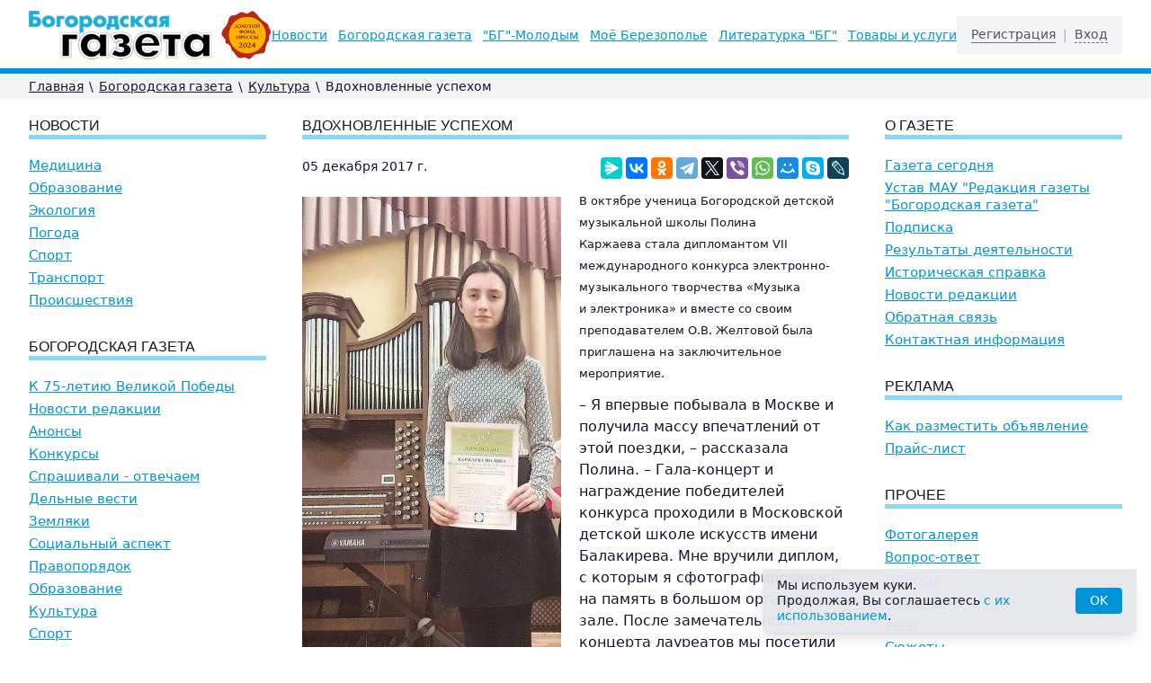

--- FILE ---
content_type: text/html; charset=UTF-8
request_url: https://bg52.ru/news/culture/vdokhnovlennie-uspekhom/
body_size: 8283
content:
<!DOCTYPE html>
<html lang="ru" class="h-full">
<head>
	<meta charset="utf-8">
	<meta name="viewport" content="width=device-width, initial-scale=1.0">
	<title>Вдохновленные успехом | Богородская газета</title>
	<meta name="keywords"    content="Богородская газета, новости Богородска, Нижегородская область, события Богородска, культура, история, спорт, происшествия, экология, погода, литература, краеведение, реклама в газете, подписка на газету">
	<meta name="description" content=""Богородская газета" — главный источник новостей и событий Богородска и Нижегородской области. Актуальные новости, культура, история, спорт, экология и многое другое. Читайте, подписывайтесь и узнавайте первыми о жизни региона!">
	<link rel="stylesheet" href="/images/public/bg52/normal/app.css?v2">
	<script src="/js/app.js?v4"></script>
	<!-- Yandex.RTB -->
<script>window.yaContextCb=window.yaContextCb||[]</script>
<script src="https://yandex.ru/ads/system/context.js" async></script><!-- Yandex.Metrika counter -->
<script type="text/javascript" >
   (function(m,e,t,r,i,k,a){m[i]=m[i]||function(){(m[i].a=m[i].a||[]).push(arguments)};
   m[i].l=1*new Date();
   for (var j = 0; j < document.scripts.length; j++) {if (document.scripts[j].src === r) { return; }}
   k=e.createElement(t),a=e.getElementsByTagName(t)[0],k.async=1,k.src=r,a.parentNode.insertBefore(k,a)})
   (window, document, "script", "https://mc.yandex.ru/metrika/tag.js", "ym");

   ym(24760484, "init", {
        clickmap:true,
        trackLinks:true,
        accurateTrackBounce:true,
        webvisor:true
   });
</script>
<noscript><div><img src="https://mc.yandex.ru/watch/24760484" style="position:absolute; left:-9999px;" alt="" /></div></noscript>
<!-- /Yandex.Metrika counter -->  </head>
<body class="bg-white text-gray-900 flex flex-col h-full relative">
	<!--noindex-->  <!--LiveInternet counter--><script type="text/javascript"><!--
new Image().src = "//counter.yadro.ru/hit?r"+
escape(document.referrer)+((typeof(screen)=="undefined")?"":
";s"+screen.width+"*"+screen.height+"*"+(screen.colorDepth?
screen.colorDepth:screen.pixelDepth))+";u"+escape(document.URL)+
";h"+escape(document.title.substring(0,80))+
";"+Math.random();//--></script><!--/LiveInternet--> <!--/noindex-->	<header class="bg-white border-b-6 border-primary">
		<div class="w-full px-4 xl:px-8 pt-3 pb-2.5 h-16 lg:h-auto">
			<div class="flex items-center justify-between h-full">
				<div class="flex items-center h-full">
					<button class="-ml-1.5 flex items-center p-1.5 text-gray-700 focus:outline-none mr-4 lg:hidden" onclick="ssWin('navi').toggle();">
						<svg class="w-6 h-6 fill-current" viewBox="0 0 20 20" xmlns="https://www.w3.org/2000/svg">
							<title>Меню</title>
							<path d="M0 3h20v2H0V3zm0 6h20v2H0V9zm0 6h20v2H0v-2z" />
						</svg>
					</button>
					<a href="/" title="Богородская Газета">
						<img src="/images/public/bg52/normal/logo.gif" class="w-52 xl:w-auto" alt="Богородская Газета">
					</a>
				</div>
				<div class="-mr-1 ml-4 p-1 cursor-pointer text-gray-700 lg:hidden" onclick="ssWin('logon').toggle();" title="Вход">
					<svg class="w-7 h-7 stroke-current" xmlns="https://www.w3.org/2000/svg" fill="none" viewBox="0 0 24 24" stroke="currentColor">
						<path stroke-linecap="round" stroke-linejoin="round" stroke-width="2" d="M16 7a4 4 0 11-8 0 4 4 0 018 0zM12 14a7 7 0 00-7 7h14a7 7 0 00-7-7z" />
					</svg>
				</div>
				<div class="hidden lg:flex lg:items-center space-x-3 2xl:space-x-8 text-sm leading-tight 2xl:text-base"><a class="text-primary underline underline-offset-2 hover:text-red-500 whitespace-nowrap" href="/headline/">Новости</a><a class="text-primary underline underline-offset-2 hover:text-red-500 whitespace-nowrap" href="/news/">Богородская газета</a><a class="text-primary underline underline-offset-2 hover:text-red-500 whitespace-nowrap" href="/young/">&quot;БГ&quot;-Молодым</a><a class="text-primary underline underline-offset-2 hover:text-red-500 whitespace-nowrap" href="/mojo-berezopole/">Моё Березополье</a><a class="text-primary underline underline-offset-2 hover:text-red-500 whitespace-nowrap" href="/lit/">Литературка &quot;БГ&quot;</a><a class="text-primary underline underline-offset-2 hover:text-red-500 whitespace-nowrap" href="/tovari-i-uslugi/">Товары и услуги</a></div>				<div class="hidden lg:flex items-center text-sm leading-tight bg-gray-100 py-3 px-4">
											<a class="text-gray-600 border-b border-gray-500 hover:text-red-500 hover:border-red-500" href="/registration/">Регистрация</a>
				        <span class="px-2 text-gray-400">|</span>
						<div class="text-gray-600 border-b border-dashed border-gray-500 cursor-pointer hover:text-red-500 hover:border-red-500" onclick="ssWin('logon').toggle();">Вход</div>
										</div>
			</div>
		</div>
	</header>
	    	<div class="bg-gray-100">
    		<div class="w-full px-4 xl:px-8">
    			<nav class="flex flex-wrap items-center text-sm py-1 print:hidden">
        			<a class="underline hover:no-underline" href="/">Главная</a><span class="px-1.5">\</span><a class="underline hover:no-underline" href="/news/">Богородская газета</a><span class="px-1.5">\</span><a class="underline hover:no-underline" href="/news/culture/">Культура</a><span class="px-1.5">\</span><span>Вдохновленные успехом</span>				</nav>
			</div>
		</div>
  			<div class="w-full py-4 px-4 xl:px-8">
		<!-- Yandex.RTB R-A-11785663-1 -->
		<div id="yandex_rtb_R-A-11785663-1"></div>
		<script>
			window.yaContextCb.push(() => {
			    Ya.Context.AdvManager.render({
			        "blockId": "R-A-11785663-1",
			        "renderTo": "yandex_rtb_R-A-11785663-1"
			    })
			})
		</script>
	</div>
		<div class="w-full px-4 xl:px-8">
		<div class="flex flex-col lg:flex-row pb-8">
			<div class="lg:w-1/4 lg:pr-10 order-2 lg:order-1">
							<h2 class="b-title"><a href="/headline/">Новости</a></h2>
							<nav class="text-15 space-y-1.5 mb-8">
					<a class="block text-primary underline hover:text-red-500" href="/headline/medicine/">Медицина</a><a class="block text-primary underline hover:text-red-500" href="/headline/education/">Образование</a><a class="block text-primary underline hover:text-red-500" href="/headline/ecology/">Экология</a><a class="block text-primary underline hover:text-red-500" href="/headline/weather/">Погода</a><a class="block text-primary underline hover:text-red-500" href="/headline/sport/">Спорт</a><a class="block text-primary underline hover:text-red-500" href="/headline/transport/">Транспорт</a><a class="block text-primary underline hover:text-red-500" href="/headline/incidents/">Происшествия</a>				</nav>
							<h2 class="b-title"><a href="/news/">Богородская газета</a></h2>
							<nav class="text-15 space-y-1.5 mb-8">
					<a class="block text-primary underline hover:text-red-500" href="/news/k-75-letiyu-velikoy-pobedi/">К 75-летию Великой Победы</a><a class="block text-primary underline hover:text-red-500" href="/news/novosti-redaktsii/">Новости редакции</a><a class="block text-primary underline hover:text-red-500" href="/news/anonsy/">Анонсы</a><a class="block text-primary underline hover:text-red-500" href="/news/konkursy/">Конкурсы</a><a class="block text-primary underline hover:text-red-500" href="/news/sprashivali---otvechaem/">Спрашивали - отвечаем</a><a class="block text-primary underline hover:text-red-500" href="/news/business/">Дельные вести</a><a class="block text-primary underline hover:text-red-500" href="/news/zemlyaki/">Земляки</a><a class="block text-primary underline hover:text-red-500" href="/news/social/">Социальный аспект</a><a class="block text-primary underline hover:text-red-500" href="/news/pravoporyadok/">Правопорядок</a><a class="block text-primary underline hover:text-red-500" href="/news/obrazovanie/">Образование</a><a class="block text-primary underline hover:text-red-500" href="/news/culture/">Культура</a><a class="block text-primary underline hover:text-red-500" href="/news/sport/">Спорт</a>				</nav>
							<h2 class="b-title"><a href="/young/">"БГ"-Молодым</a></h2>
							<nav class="text-15 space-y-1.5 mb-8">
					<a class="block text-primary underline hover:text-red-500" href="/young/predlagaem-obsudit/">Предлагаем обсудить</a><a class="block text-primary underline hover:text-red-500" href="/young/hobby/">Увлекись!</a><a class="block text-primary underline hover:text-red-500" href="/young/education/">Ученье - свет!</a><a class="block text-primary underline hover:text-red-500" href="/young/digital/">Цифровой век</a><a class="block text-primary underline hover:text-red-500" href="/young/rodina/">Просто Родину любить</a><a class="block text-primary underline hover:text-red-500" href="/young/real/">Реальный персонаж</a><a class="block text-primary underline hover:text-red-500" href="/young/theme/">Будь в теме</a>				</nav>
							<h2 class="b-title"><a href="/mojo-berezopole/">Моё Березополье</a></h2>
							<nav class="text-15 space-y-1.5 mb-8">
					<a class="block text-primary underline hover:text-red-500" href="/mojo-berezopole/proza/">Проза</a><a class="block text-primary underline hover:text-red-500" href="/mojo-berezopole/istoriya/">История</a><a class="block text-primary underline hover:text-red-500" href="/mojo-berezopole/zemlyaki/">Земляки</a><a class="block text-primary underline hover:text-red-500" href="/mojo-berezopole/kraevedenie-v-shkolakh/">Краеведение в школах</a>				</nav>
							<h2 class="b-title"><a href="/lit/">Литературка "БГ"</a></h2>
							<nav class="text-15 space-y-1.5 mb-8">
					<a class="block text-primary underline hover:text-red-500" href="/lit/sketches/">Зарисовки</a><a class="block text-primary underline hover:text-red-500" href="/lit/history/">Истории</a><a class="block text-primary underline hover:text-red-500" href="/lit/prose/">Проза</a><a class="block text-primary underline hover:text-red-500" href="/lit/poetry/">Поэзия</a>				</nav>
							<h2 class="b-title"><a href="/tovari-i-uslugi/">Товары и услуги</a></h2>
							<nav class="text-15 space-y-1.5 mb-8">
					<a class="block text-primary underline hover:text-red-500" href="/tovari-i-uslugi/raznoe/">Разное</a><a class="block text-primary underline hover:text-red-500" href="/tovari-i-uslugi/sport/">Спорт</a>				</nav>
				  		<iframe id="ourframeleft" src="/b/?block=left" width="100%" scrolling="no" frameborder="0"></iframe>
 					</div>
			<div class="lg:w-2/4 order-1 lg:order-2 b-content overflow-hidden">
					<h1 class="b-title">Вдохновленные успехом</h1>
    <div class="flex justify-between">
		<time class="block text-sm mb-2.5">05&nbsp;декабря&nbsp;2017&nbsp;г.</time>
		<script src="https://yastatic.net/share2/share.js"></script>
		<div class="ya-share2" data-curtain data-services="messenger,vkontakte,odnoklassniki,telegram,twitter,viber,whatsapp,moimir,skype,lj"></div>
    </div>

	<div class="flow-root">
					<div class="float-left shrink-0 mt-2 mb-2 mr-4 md:mr-5 w-24 sm:w-72">
				<a class="ss-gallery" href="/content/bg52/pics/articles/karzhaeva-polina-diplomant-mezhdunarodnogo-konkursa-02-copy12.jpg" title="Вдохновленные успехом">
					<img src="/preview/288x0/content/bg52/pics/articles/karzhaeva-polina-diplomant-mezhdunarodnogo-konkursa-02-copy12.jpg" alt="Вдохновленные успехом">
				</a>
							</div>
					<p><span style="font-size: 13px;">В октябре ученица Богородской детской музыкальной школы Полина Каржаева&nbsp;</span><span style="font-size: 13px;">стала дипломантом&nbsp;</span><span style="font-size: 13px;">VII международного конкурса электронно-музыкального творчества &laquo;Музыка&nbsp;</span><br style="font-size: 13px;" />
<span style="font-size: 13px;">и электроника&raquo; и вместе&nbsp;</span><span style="font-size: 13px;">со своим преподавателем О.В. Желтовой была приглашена на заключительное мероприятие.</span></p>

<p>&ndash; Я впервые побывала в Москве и получила массу впечатлений от этой поездки, &ndash; рассказала Полина. &ndash; Гала-концерт и награждение победителей конкурса проходили в Московской детской школе искусств имени Балакирева. Мне вручили диплом, с которым я сфотографировалась на память в большом органном зале. После замечательного концерта лауреатов мы посетили Красную площадь, где нельзя не залюбоваться красотой величественного храма Василия Блаженного, башен Кремля. Я впервые совершила прогулку по вечерней Москве, украшенной огнями.&nbsp;<br />
По словам О.В. Желтовой, Полина Каржаева, выпускница по классу фортепиано, продолжает очень серьезно заниматься музыкой. В этом году в регио-нальном конкурсе-фестивале электронно-музыкального творчества &laquo;Новый звук&raquo; она стала лауреатом II степени в средней возрастной группе.<br />
А другая ее ученица и выпускница по классу синтезатора Вероника Чернова в старшей возрастной группе признана в этом конкурсе лауреатом I степени. В октябре она получила диплом на Всероссийском конкурсе электронно-музыкального творчества в Дзержинске.&nbsp;<br />
Вдохновленные успехом, обе юные исполнительницы решили показать свое мастерство на конкурсах более высокого уровня и вновь стали победителями.</p>
	</div>

	<div class="text-right"><span class="font-medium">Автор:</span> <a href="/authors/mikhelson/">МИХЕЛЬСОН&nbsp;Вера</a></div>
	
	<script type="text/javascript">
		$(document).ready(function() {
			$("#comment_form h3").click(function() {
				$("#comment_form .text").slideToggle("fast");
			});
		});
	</script>

	<div id="comment_form" class="mt-4">
		<h3 class="mt-0 mb-4"><span class="font-medium cursor-pointer border-b border-dashed border-current text-primary hover:text-red-500">Оставить комментарий</span></h3>
		<div class="text" style="display:none;">
				<form id="comment-static-form" action="" method="post" enctype="multipart/form-data" onsubmit="return false;">
		<input type="hidden" name="event" value="send">
		
					<div class="md:flex md:items-center mb-4">
				<div class="md:w-1/3">
					<label for="user_login" class="block cursor-pointer leading-tight md:text-right mb-1 md:mb-0 pr-4">Логин <span class="text-red-600">*</span></label>
				</div>
				<div class="md:w-2/3">
					<input type="text" class="bg-white border border-gray-300 appearance-none w-full py-1.5 px-4 leading-tight focus:outline-none focus:border-primary" id="user_login" value="">
																			</div>
			</div>
			<div class="md:flex md:items-center mb-4">
				<div class="md:w-1/3">
					<label for="user_password" class="block cursor-pointer leading-tight md:text-right mb-1 md:mb-0 pr-4">Пароль <span class="text-red-600">*</span></label>
				</div>
				<div class="md:w-2/3">
					<input type="password" class="bg-white border border-gray-300 appearance-none w-full py-1.5 px-4 leading-tight focus:outline-none focus:border-primary" id="user_password" value="">
														</div>
			</div>
					<div class="md:flex mb-4">
			<div class="md:w-1/3">
				<label for="question" class="block cursor-pointer leading-tight md:text-right mb-1 md:mb-0 pr-4">Комментарий <span class="text-red-600">*</span></label>
			</div>
			<div class="md:w-2/3">
				<textarea type="text" class="bg-white border border-gray-300 appearance-none w-full py-1.5 px-4 leading-tight focus:outline-none focus:border-primary" id="question" rows="7"></textarea>
							</div>
		</div>

		<div class="md:flex mb-4">
			<div class="md:w-1/3"></div>
			<div class="md:w-2/3">
				<label class="flex items-center leading-5">
					<input type="checkbox" class="b-policy-check form-checkbox transition duration-150 ease-in-out mr-2">
					<span class="text-sm">Даю согласие на обработку моих <a class="underline hover:no-underline" href="#">персональных данных</a></span>
				</label>
				<div class="b-policy-error mt-1 text-red-600 leading-tight">Вы не дали согласие на обработку персональных данных</div>
			</div>
		</div>

  		<div class="md:flex mb-4">
			<div class="md:w-1/3"></div>
			<div class="md:w-2/3">
				<input
					type="button"
					onclick="
						ssCheckPolicy(event, $('#comment-static-form'), function () {
							$('#comment-static-form').attr('onsubmit', '');
							$('#comment-static-form').submit();
						});
					"
					value="Отправить"
					class="inline-block appearance-none cursor-pointer bg-primary hover:bg-primary-dark text-white px-4 py-1.5 focus:outline-none"
				>
				<div class="mt-4"><span class="text-red-600">*</span> Обязательные поля.</div>
			</div>
		</div>
	</form>
			</div>
		<div style="display:none;">
			<p class="font-bold">Ваш комментарий добавлен.</p>		</div>
	</div>

				</div>
			<div class="lg:w-1/4 lg:pl-10 order-3">
					<h3 class="b-title">О газете</h3>
	<nav class="text-15 space-y-1.5 mb-8">
		<a class="block text-primary underline hover:text-red-500" href="/about/">Газета сегодня</a><a class="block text-primary underline hover:text-red-500" href="/about/ustav/">Устав МАУ "Редакция газеты "Богородская газета"</a><a class="block text-primary underline hover:text-red-500" href="/about/podpiska/">Подписка</a><a class="block text-primary underline hover:text-red-500" href="/about/rezultaty-deyatelnosti/">Результаты деятельности</a><a class="block text-primary underline hover:text-red-500" href="/about/istoricheskaya-spravka/">Историческая справка</a><a class="block text-primary underline hover:text-red-500" href="/about/news/">Новости редакции</a><a class="block text-primary underline hover:text-red-500" href="/feedback/">Обратная связь</a><a class="block text-primary underline hover:text-red-500" href="/contacts/">Контактная информация</a>	</nav>

	<h3 class="b-title"><a href="/advert/">Реклама</a></h3>
			<nav class="text-15 space-y-1.5 mb-8">
			<a class="block text-primary underline hover:text-red-500" href="/advert/informaciya-dlya-reklamodatelejj/">Как разместить объявление</a><a class="block text-primary underline hover:text-red-500" href="/advert/prajjs-list/">Прайс-лист</a>		</nav>
			<h3 class="b-title">Прочее</h3>
	<nav class="text-15 space-y-1.5 mb-8">
		<a class="block text-primary underline hover:text-red-500" href="/photogallery/">Фотогалерея</a><a class="block text-primary underline hover:text-red-500" href="/faq/">Вопрос-ответ</a><a class="block text-primary underline hover:text-red-500" href="/polls/">Опросы</a><a class="block text-primary underline hover:text-red-500" href="/persons/">Персоны</a><a class="block text-primary underline hover:text-red-500" href="/tags/">Теги</a><a class="block text-primary underline hover:text-red-500" href="/topics/">Сюжеты</a><a class="block text-primary underline hover:text-red-500" href="/authors/">Авторы</a>	</nav>

	<nav class="mb-8">
		<a class="block text-primary underline hover:text-red-500" href="/archive/">Архив статей</a>	</nav>
	  		<iframe id="ourframeright" src="/b/?block=right" width="100%" scrolling="no" frameborder="0"></iframe>
 					</div>
		</div>
	</div>
		<footer class="mt-auto border-t-6 border-primary text-gray-500 print:hidden">
		<div class="w-full px-4 xl:px-8 py-5 text-sm text-center md:text-left md:flex md:justify-between">
			<div>
				<div class="inline-block"><!--noindex-->  <!--LiveInternet logo--><a href="http://www.liveinternet.ru/click"
target="_blank"><img src="//counter.yadro.ru/logo?14.1"
title="LiveInternet: показано число просмотров за 24 часа, посетителей за 24 часа и за сегодня"
alt="" border="0" width="88" height="31"/></a><!--/LiveInternet-->
<script>
  (function(i,s,o,g,r,a,m){i['GoogleAnalyticsObject']=r;i[r]=i[r]||function(){
  (i[r].q=i[r].q||[]).push(arguments)},i[r].l=1*new Date();a=s.createElement(o),
  m=s.getElementsByTagName(o)[0];a.async=1;a.src=g;m.parentNode.insertBefore(a,m)
  })(window,document,'script','//www.google-analytics.com/analytics.js','ga');

  ga('create', 'UA-50261668-1', 'bg52.ru');
  ga('send', 'pageview');

</script><!--/noindex--></div>				<div class="mt-2"><a class="underline hover:no-underline" href="/links/">Ссылки</a></div>
			</div>
			<div class="mt-3 md:mt-0">
				<div>&copy; 2010&ndash;2026 «Богородская Газета»</div>
				<!--noindex--><a href="http://vk.com/gazetabg" class="inline-flex items-center mt-2"><img class="mr-2" src="/images/public/bg52/normal/ic-vkontakt.gif" alt="Мы в Вконтакте"><span class="underline hover:no-underline">Мы в Вконтакте</span></a><!--/noindex-->
			</div>
			<div class="inline-flex mt-3 md:mt-0">
				<a class="hidden md:block mr-3" title="Разработка, поддержка и продвижение интернет-проектов" href="https://softart.ru/"><img src="/images/public/bg52/normal/softart-logo.gif" alt="Интернет-компания СофтАрт"></a>
				<div class="leading-tight">
					Создание сайта &copy; 2010&ndash;2026<br><a class="underline hover:no-underline" href="https://softart.ru/">Интернет-компания СофтАрт</a>
					<div class="mt-2"><a class="underline hover:no-underline" href="/project/">О проекте</a> | <a class="underline hover:no-underline" href="/sitemap/">Карта сайта</a></div>
				</div>
			</div>
		</div>
	</footer>
			<div class="win-legal-panel fixed z-50 bottom-4 left-1/2 -translate-x-1/2 md:left-auto md:translate-x-0 md:right-0 px-4 w-full max-w-md">
			<div class="bg-gray-200/95 py-2.5 px-4 text-sm leading-tight rounded shadow-lg flex items-center justify-between gap-2.5">
				<span>Мы используем куки.<br>Продолжая, Вы соглашаетесь <a class="text-primary hover:text-primary-light" href="#">с&nbsp;их использованием</a>.</span>
				<button
					onclick="ssWin('legal-panel').close();"
					type="button"
					class="bg-primary text-white text-sm leading-normal py-1 px-4 rounded hover:bg-opacity-75 focus:bg-opacity-75 focus:outline-none"
				>OK</button>
			</div>
		</div>
		    <div class="win-logon fixed z-50 inset-0 overflow-hidden hidden">
    	<div class="fixed inset-0 bg-black bg-opacity-50 transition-opacity"></div>
    	<div class="relative flex items-center justify-center flex-col min-h-screen m-2">
    		<div class="relative flex flex-col w-full max-w-sm bg-white shadow-lg">
    			<button type="button" onclick="ssWin('logon').toggle();" class="position: absolute top-1 right-1 inline-flex items-center justify-center p-1 text-gray-500 hover:text-gray-600 focus:outline-none transition duration-150 ease-in-out">
    				<svg class="h-6 w-6" fill="none" viewBox="0 0 24 24" stroke="currentColor">
    					<path stroke-linecap="round" stroke-linejoin="round" stroke-width="2" d="M6 18L18 6M6 6l12 12"></path>
    				</svg>
    			</button>
    			<div class="p-6 pt-4">
    				<h4 class="text-xl font-bold text-center mt-0 mb-1">Вход</h4>
    				<form method="post" action="/logon/">
        				<input type="hidden" name="event" value="logon">
        				<input type="hidden" name="referer" value="/news/culture/vdokhnovlennie-uspekhom/">
    					<div class="mb-3">
    						<label class="block mb-1" for="user_login">Логин:</label>
    						<input id="user_login" name="login" type="text" class="appearance-none w-full py-1.5 px-2 bg-white border border-gray-300 leading-tight focus:outline-none focus:border-primary" value="">
    					</div>
    					<div class="mb-3">
    						<label class="block mb-1" for="user_password">Пароль:</label>
    						<input id="user_password" name="password" type="password" class="appearance-none w-full py-1.5 px-2 bg-white border border-gray-300 leading-tight focus:outline-none focus:border-primary" value="">
         					         					         					    					</div>
    					<div class="flex items-center justify-between">
    						<button class="bg-primary hover:bg-primary-dark text-white py-1.5 px-4 text-center focus:outline-none" type="submit">Войти</button>
    					</div>
    				</form>
    			</div>
    		</div>
    	</div>
    </div>

	<div class="modal fixed left-0 w-full h-full z-50 overflow-x-hidden hidden fade win-fade win-navi" id="win-nav">
    	<div class="fixed inset-0 transition-opacity b-backdrop">
    		<div class="absolute inset-0 bg-black opacity-50"></div>
    	</div>
    	<div class="win-nav w-11/12">
    		<div class="bg-white leading-5">
    			<div class="modal-body">
    				<div id="jquery-accordion-menu" class="jquery-accordion-menu white">
    					<ul id="menu-list">
    						<li class="active"><a href="/">Главная</a></li>
							                        			<li>
										<a href="/headline/">Новости</a>
                            			                            				<ul class="submenu">
                            					<li><a href="/headline/medicine/">Медицина</a></li><li><a href="/headline/education/">Образование</a></li><li><a href="/headline/ecology/">Экология</a></li><li><a href="/headline/weather/">Погода</a></li><li><a href="/headline/sport/">Спорт</a></li><li><a href="/headline/transport/">Транспорт</a></li><li><a href="/headline/incidents/">Происшествия</a></li>                            				</ul>
                            													</li>
									                        			<li>
										<a href="/news/">Богородская газета</a>
                            			                            				<ul class="submenu">
                            					<li><a href="/news/k-75-letiyu-velikoy-pobedi/">К 75-летию Великой Победы</a></li><li><a href="/news/novosti-redaktsii/">Новости редакции</a></li><li><a href="/news/anonsy/">Анонсы</a></li><li><a href="/news/konkursy/">Конкурсы</a></li><li><a href="/news/sprashivali---otvechaem/">Спрашивали - отвечаем</a></li><li><a href="/news/business/">Дельные вести</a></li><li><a href="/news/zemlyaki/">Земляки</a></li><li><a href="/news/social/">Социальный аспект</a></li><li><a href="/news/pravoporyadok/">Правопорядок</a></li><li><a href="/news/obrazovanie/">Образование</a></li><li><a href="/news/culture/">Культура</a></li><li><a href="/news/sport/">Спорт</a></li>                            				</ul>
                            													</li>
									                        			<li>
										<a href="/young/">"БГ"-Молодым</a>
                            			                            				<ul class="submenu">
                            					<li><a href="/young/predlagaem-obsudit/">Предлагаем обсудить</a></li><li><a href="/young/hobby/">Увлекись!</a></li><li><a href="/young/education/">Ученье - свет!</a></li><li><a href="/young/digital/">Цифровой век</a></li><li><a href="/young/rodina/">Просто Родину любить</a></li><li><a href="/young/real/">Реальный персонаж</a></li><li><a href="/young/theme/">Будь в теме</a></li>                            				</ul>
                            													</li>
									                        			<li>
										<a href="/mojo-berezopole/">Моё Березополье</a>
                            			                            				<ul class="submenu">
                            					<li><a href="/mojo-berezopole/proza/">Проза</a></li><li><a href="/mojo-berezopole/istoriya/">История</a></li><li><a href="/mojo-berezopole/zemlyaki/">Земляки</a></li><li><a href="/mojo-berezopole/kraevedenie-v-shkolakh/">Краеведение в школах</a></li>                            				</ul>
                            													</li>
									                        			<li>
										<a href="/lit/">Литературка "БГ"</a>
                            			                            				<ul class="submenu">
                            					<li><a href="/lit/sketches/">Зарисовки</a></li><li><a href="/lit/history/">Истории</a></li><li><a href="/lit/prose/">Проза</a></li><li><a href="/lit/poetry/">Поэзия</a></li>                            				</ul>
                            													</li>
									                        			<li>
										<a href="/tovari-i-uslugi/">Товары и услуги</a>
                            			                            				<ul class="submenu">
                            					<li><a href="/tovari-i-uslugi/raznoe/">Разное</a></li><li><a href="/tovari-i-uslugi/sport/">Спорт</a></li>                            				</ul>
                            													</li>
									    						<li>
								<a href="/about/">О газете</a>
                                <ul class="submenu">
                            		<li><a href="/about/ustav/">Устав МАУ "Редакция газеты "Богородская газета"</a></li><li><a href="/about/podpiska/">Подписка</a></li><li><a href="/about/rezultaty-deyatelnosti/">Результаты деятельности</a></li><li><a href="/about/istoricheskaya-spravka/">Историческая справка</a></li>									<li><a href="/about/news/">Новости редакции</a></li>
									<li><a href="/feedback/">Обратная связь</a></li>
									<li><a href="/contacts/">Контактная информация</a></li>
								</ul>
							</li>
    						<li><a href="/advert/">Реклама</a></li>
    						<li><a href="/photogallery/">Фотогалерея</a></li>
    						<li><a href="/faq/">Вопрос-ответ</a></li>
    						<li><a href="/polls/">Опросы</a></li>
    						<li><a href="/persons/">Персоны</a></li>
    						<li><a href="/tags/">Теги</a></li>
    						<li><a href="/topics/">Сюжеты</a></li>
    						<li><a href="/authors/">Авторы</a></li>
    					</ul>
    				</div>
    			</div>
    		</div>
    	</div>
	</div>
	</body>
</html><!-- generated by SoftArt SiteSet 3.1.0 in 0.6930659 sec. [new] -->

--- FILE ---
content_type: text/html; charset=UTF-8
request_url: https://bg52.ru/b/?block=left
body_size: 687
content:
<!DOCTYPE html>
<html>
<head>
<meta charset="utf-8">
<meta name="viewport" content="width=device-width, initial-scale=1.0">
<script type="text/javascript" src="/js/jquery.js"></script>
<style>
	body {background-color:#fff; margin:0; padding:0 0 20px 0;}
	img {max-width:100%; height:auto; display:block; margin: 0 auto;}
</style>
</head>
<body>
            <script type="text/javascript">
            $(window).load(function() {
            	setIframeHeight();
            });
            
            $(window).resize(function() {
            	setIframeHeight();
            });
            
            function setIframeHeight()
            {
            	var iframe = $('#ourframeleft', parent.document.body);
            	
            	iframe.css({
            		'height': $('body, html').height() + 'px'
            	});
            }
        </script>
                	<div style="margin-bottom:1rem;"><!--noindex-->
<script type="text/javascript" src="//vk.com/js/api/openapi.js?105"></script>
<!-- VK Widget -->
<div id="vk_groups">&nbsp;</div>
<script type="text/javascript">
VK.Widgets.Group("vk_groups", {mode: 0, width: "240", height: "400", color1: 'FFFFFF', color2: '2B587A', color3: '5B7FA6'}, 58950728);
</script>
<!--/noindex--></div>
        	</body>
</html>
<!-- generated by SoftArt SiteSet 3.1.0 in 0.1686530 sec. [new] -->

--- FILE ---
content_type: text/html; charset=UTF-8
request_url: https://bg52.ru/b/?block=right
body_size: 755
content:
<!DOCTYPE html>
<html>
<head>
<meta charset="utf-8">
<meta name="viewport" content="width=device-width, initial-scale=1.0">
<script type="text/javascript" src="/js/jquery.js"></script>
<style>
	body {background-color:#fff; margin:0; padding:0 0 20px 0;}
	img {max-width:100%; height:auto; display:block; margin: 0 auto;}
</style>
</head>
<body>
            <script type="text/javascript">
            $(window).load(function() {
            	setIframeHeight();
            });
            
            $(window).resize(function() {
            	setIframeHeight();
            });
            
            function setIframeHeight()
            {
            	var iframe = $('#ourframeright', parent.document.body);
            	
            	iframe.css({
            		'height': $('body, html').height() + 'px'
            	});
            }
        </script>
                	<div style="margin-bottom:1rem;"><a href="https://bgmedia.ru/shop/" target="_blank" title="Подписка" rel="nofollow">Подписка на БГ</a>
</div>
        	        	<div style="margin-bottom:1rem;"><!-- Yandex.RTB R-A-17180664-1 -->
<div id="yandex_rtb_R-A-17180664-1"></div>
<script>
window.yaContextCb.push(() => {
    Ya.Context.AdvManager.render({
        "blockId": "R-A-17180664-1",
        "renderTo": "yandex_rtb_R-A-17180664-1"
    })
})
</script></div>
        	</body>
</html>
<!-- generated by SoftArt SiteSet 3.1.0 in 0.1731880 sec. [new] -->